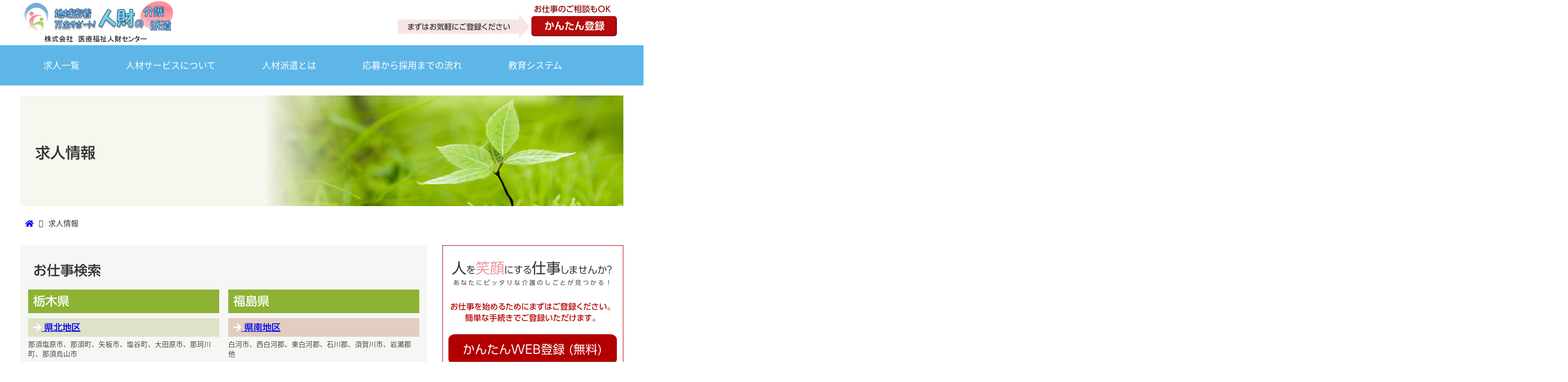

--- FILE ---
content_type: text/html; charset=UTF-8
request_url: https://nasu-jinzai.jp/recruit/?era=3
body_size: 46948
content:
<!DOCTYPE html>
<html lang="ja">
<head>
<meta charset="utf-8">
<title>求人情報 | 医療福祉人財センター -栃木県那須高原の介護・看護専門人材派遣情報サイト-</title>
<meta name="viewport" content="width=device-width, initial-scale=1, maximum-scale=3, minimum-scale=0.5, user-scalable=yes">
<meta name="description" content="" />
<link rel="stylesheet" href="/content/css/reset.css" type="text/css"/>
<link href="https://fonts.googleapis.com/earlyaccess/notosansjapanese.css" rel="stylesheet" />
<link href="https://fonts.googleapis.com/earlyaccess/mplus1p.css" rel="stylesheet" />
<script src="https://webfonts.sakura.ne.jp/js/sakura.js" type="text/javascript"></script>
<link href="https://code.ionicframework.com/ionicons/2.0.1/css/ionicons.min.css" rel="stylesheet" />
<link rel="stylesheet" href="/content/css/pc.css" type="text/css" media="screen and (min-width:800px)">
<link rel="stylesheet" href="/content/css/sp.css" type="text/css" media="screen and (max-width:799px)">
<link rel="stylesheet" href="/content/css/jquery.bxslider.css">
<link rel="stylesheet" href="/content/css/megamenu.css" type="text/css">
<script defer src="https://use.fontawesome.com/releases/v5.0.6/js/all.js"></script>
<script type="text/javascript" src="/content/js/jquery-3.1.1.min.js"></script>
<script src="/content/js/jquery.bxslider.js"></script>
<script src="/content/js/jquery.cookie.js"></script>
<script src="/content/js/megamenu.js" type="text/javascript"></script>
<script src="/content/js/main.js"></script>
<script async src="https://www.googletagmanager.com/gtag/js?id=UA-116929174-1"></script>
<script src="/content/js/analytics.js"></script>

</head>
<body>
<header>
	<h1><a href="/index.html">トップページ</a></h1>
	<ul>
		<li><a href="/easy/">お仕事のご相談もOK かんたん登録</a></li>
	</ul>
</header>
<div class="menu-container">
	<div class="menu">
		<ul>
			<li><a href="https://www.nasu-jinzai.jp/recruit/">求人一覧</a>
				
			</li>
			<li><a href="https://www.nasu-jinzai.jp/service/">人材サービスについて</a>
				<ul><li><a href="https://www.nasu-jinzai.jp/service/about.html" title="概要"> 概要</a></li>
<li><a href="https://www.nasu-jinzai.jp/service/merritt.html" title="メリット"> メリット</a></li>
<li class="last"><a href="https://www.nasu-jinzai.jp/service/style.html" title="お仕事スタイル"> お仕事スタイル</a></li>
</ul>
			</li>
			<li><a href="https://www.nasu-jinzai.jp/about.html">人材派遣とは</a></li>
			<li><a href="https://www.nasu-jinzai.jp/flow/">応募から採用までの流れ</a>
				
			</li>
			<li><a href="https://www.nasu-jinzai.jp/system/">教育システム</a>
				
			</li>
		</ul>
	</div>
</div>
<div id="cont_main">
	<img src="/content/images/area_list/main_img.jpg"  alt=""/>
	<h2>求人情報</h2>
</div>
<div id="topicpath">
<ul><li><a href="https://www.nasu-jinzai.jp/"><i class="fas fa-home"></i></a></li><li>求人情報</li></ul>
</div>
<main>
	<div id="main">
	<div id="search_box">
    <h2>お仕事検索</h2>
    <div id="search_box1">
        <h3>栃木県</h3>
        <h4><a href="?era=1"><em class="fas fa-arrow-right f_white"></em> 県北地区</a></h4>
        <p>那須塩原市、那須町、矢板市、塩谷町、大田原市、那珂川町、那須烏山市</p>
        <ul class="clearfix">
            <li><a href="?era=1&slct1=1">短時間</a></li>
            <li><a href="?era=1&slct2=1">日勤</a></li>
            <li><a href="?era=1&slct3=1">フルタイム</a></li>
        </ul>
        <h4 class="bg_ldblue"><a href="?era=2"><em class="fas fa-arrow-right f_white"></em> 宇都宮　他　地区</a></h4>
        <p>宇都宮市、さくら市、高根沢町　他</p>
        <ul class="clearfix">
            <li><a href="?era=2&slct1=1">短時間</a></li>
            <li><a href="?era=2&slct2=1">日勤</a></li>
            <li><a href="?era=2&slct3=1">フルタイム</a></li>
        </ul>
    </div>
    <div id="search_box2">
        <h3>福島県</h3>
        <h4><a href="?era=3"><em class="fas fa-arrow-right f_white"></em> 県南地区</a></h4>
        <p>白河市、西白河郡、東白河郡、石川郡、須賀川市、岩瀬郡 他</p>
        <ul class="clearfix">
            <li><a href="?era=3&slct1=1">短時間</a></li>
            <li><a href="?era=3&slct2=1">日勤</a></li>
            <li><a href="?era=3&slct3=1">フルタイム</a></li>
        </ul>
    </div>
</div>
	
<div class="listbox">
    <div class="icon">ケアマネ/小規模多機能施設/生活相談員/日勤のみ</div>
    <div class="subtitle">【新着求人】生活相談員のお仕事［2025/1/13更新］</div>
    <div class="listbox_right">
        <blockquote><img src="/content/images/18fc9aa9-4969-4d69-8335-8af3a6ccb49a.jpg" alt="" /></blockquote>
        <ul>
            <li>日勤のみOK</li>            <li>フルタイムOK</li>                    </ul>
        <p><a href="https://www.nasu-jinzai.jp/recruit/91.html">詳細を見る</a></p>
    </div>
    <table>
        <tbody>
            <tr>
                <th class="w100">仕事内容</th>
                <td>小規模多機能でのケアマネージャー<br />
（ご利用者様の生活相談全般のお仕事）</td>
            </tr>
            <tr>
                <th>勤務地</th>
                <td>福島県石川郡石川町</td>
            </tr>
            <tr>
                <th>給与</th>
                <td>時給1,277円～（資格・経験により変動）</td>
            </tr>
            <tr>
                <th>勤務時間</th>
                <td>・8:30～17:30
　実働8時間（休憩６０分）</td>
            </tr>
            <tr>
                <th>休日</th>
                <td>週休２日
シフト制になりますがご要望お聞きします。
</td>
            </tr>
            <tr>
                <th>必要資格</th>
                <td>ヘルパー２級
介護職員初任者研修以上の資格をお持ちの方
介護支援専門員
※未経験も可能！！</td>
            </tr>
        </tbody>
    </table>
</div>
<div class="listbox">
    <div class="icon">支援員/パートでガッツリ稼ぐ月20万以上/経験者歓迎!/安心して働ける/障がい者施設</div>
    <div class="subtitle">★NEW★ 障がい者支援施設でのお仕事［2025/1/13更新］</div>
    <div class="listbox_right">
        <blockquote><img src="/content/images/AdobeStock_450274530-scaled.jpg" alt="" /></blockquote>
        <ul>
                        <li>フルタイムOK</li>                    </ul>
        <p><a href="https://www.nasu-jinzai.jp/recruit/90.html">詳細を見る</a></p>
    </div>
    <table>
        <tbody>
            <tr>
                <th class="w100">仕事内容</th>
                <td>主たる障がいが知的障がいの方への支援職全般</td>
            </tr>
            <tr>
                <th>勤務地</th>
                <td>福島県須賀川市</td>
            </tr>
            <tr>
                <th>給与</th>
                <td>時給1,200円～（資格・経験により変動）</td>
            </tr>
            <tr>
                <th>勤務時間</th>
                <td>早番7:00～16:00
日勤8:30～17:30
遅番10:30～19:30
夜勤15:30～翌9:30
（休憩：早番、日勤、遅番は60分・夜勤は120分）</td>
            </tr>
            <tr>
                <th>休日</th>
                <td>週休２日
シフト制になりますがご要望をお聞きします。
</td>
            </tr>
            <tr>
                <th>必要資格</th>
                <td>介護福祉士やヘルパー2級または初任者研修
※無資格の方もご相談ください。</td>
            </tr>
        </tbody>
    </table>
</div>
<div class="listbox">
    <div class="icon">看護師が円滑に業務を行えるようさまざまなサポート業務</div>
    <div class="subtitle">病院内での看護アシスタント［2025/1/13更新］</div>
    <div class="listbox_right">
        <blockquote><img src="/content/images/20191120130841(1).jpg" alt="" /></blockquote>
        <ul>
            <li>日勤のみOK</li>            <li>フルタイムOK</li>                    </ul>
        <p><a href="https://www.nasu-jinzai.jp/recruit/88.html">詳細を見る</a></p>
    </div>
    <table>
        <tbody>
            <tr>
                <th class="w100">仕事内容</th>
                <td>●病院・病棟内清掃<br />
●身のまわりのサポート<br />
●シーツ交換<br />
●物品の補充<br />
●食事の配膳・下膳など<br />
</td>
            </tr>
            <tr>
                <th>勤務地</th>
                <td>福島県白河市</td>
            </tr>
            <tr>
                <th>給与</th>
                <td>時給991円～ （資格・経験により変動）</td>
            </tr>
            <tr>
                <th>勤務時間</th>
                <td>・8：30～17：20（休憩60分）
・11：40～20：30（休憩60分）
・8：30～12：30
</td>
            </tr>
            <tr>
                <th>休日</th>
                <td>各シフトによる</td>
            </tr>
            <tr>
                <th>必要資格</th>
                <td>特別な経験・資格は不要
様々な世代が頑張ってくれています☆
元気な50代、60代も活躍中！！</td>
            </tr>
        </tbody>
    </table>
</div>
<div class="listbox">
    <div class="icon">介護/パートでガッツリ稼ぐ月19万以上/安心して働ける/老健</div>
    <div class="subtitle">【新着求人】介護老人保健施設のお仕事［2025/1/13更新］</div>
    <div class="listbox_right">
        <blockquote><img src="/content/images/pixta_25571245_S.jpg" alt="" /></blockquote>
        <ul>
            <li>日勤のみOK</li>            <li>フルタイムOK</li>                    </ul>
        <p><a href="https://www.nasu-jinzai.jp/recruit/87.html">詳細を見る</a></p>
    </div>
    <table>
        <tbody>
            <tr>
                <th class="w100">仕事内容</th>
                <td>介護老人保健施設内での介護員<br />
（ご利用者様の介護および生活補助）</td>
            </tr>
            <tr>
                <th>勤務地</th>
                <td>福島県西白河郡西郷村</td>
            </tr>
            <tr>
                <th>給与</th>
                <td>時給1,140円～（資格・経験により変動）</td>
            </tr>
            <tr>
                <th>勤務時間</th>
                <td>・7:00～16:00
・8:45～17:45
・10:30～19:00
　実働8時間（休憩６０分）</td>
            </tr>
            <tr>
                <th>休日</th>
                <td>週休２日
シフト制になりますがご要望お聞きします。
</td>
            </tr>
            <tr>
                <th>必要資格</th>
                <td>ヘルパー２級
介護職員初任者研修以上の資格をお持ちの方
※未経験も可能！！</td>
            </tr>
        </tbody>
    </table>
</div>
<div class="listbox">
    <div class="icon">精神科病院の准看護業務</div>
    <div class="subtitle">★准看護師/新着求人★【未経験大歓迎◎】精神科病院の看護業務お仕事［2025/1/13更新］</div>
    <div class="listbox_right">
        <blockquote><img src="/content/images/rewarding-01.jpg" alt="" /></blockquote>
        <ul>
                        <li>フルタイムOK</li>                    </ul>
        <p><a href="https://www.nasu-jinzai.jp/recruit/86.html">詳細を見る</a></p>
    </div>
    <table>
        <tbody>
            <tr>
                <th class="w100">仕事内容</th>
                <td>精神科・心療内科での准看護職<br />
（入院患者様の看護業務）</td>
            </tr>
            <tr>
                <th>勤務地</th>
                <td>福島県矢吹町</td>
            </tr>
            <tr>
                <th>給与</th>
                <td>【時給】 准看護師 1,194円～（経験等により変動）</td>
            </tr>
            <tr>
                <th>勤務時間</th>
                <td>・8：30～17：00（休憩60分）
・16：30～翌9：00（休憩90分　月3～5回）
残業ほぼなし</td>
            </tr>
            <tr>
                <th>休日</th>
                <td>シフトによる
</td>
            </tr>
            <tr>
                <th>必要資格</th>
                <td>看護師・准看護師</td>
            </tr>
        </tbody>
    </table>
</div>
<div class="listbox">
    <div class="icon">看護師が円滑に業務を行えるようさまざまなサポート業務</div>
    <div class="subtitle">病院内での看護アシスタント［2025/1/13更新］</div>
    <div class="listbox_right">
        <blockquote><img src="/content/images/18fc9aa9-4969-4d69-8335-8af3a6ccb49a.jpg" alt="" /></blockquote>
        <ul>
            <li>日勤のみOK</li>            <li>フルタイムOK</li>                    </ul>
        <p><a href="https://www.nasu-jinzai.jp/recruit/85.html">詳細を見る</a></p>
    </div>
    <table>
        <tbody>
            <tr>
                <th class="w100">仕事内容</th>
                <td>●病院・病棟内清掃<br />
●身のまわりのサポート<br />
●シーツ交換<br />
●物品の補充<br />
●食事の配膳・下膳など<br />
</td>
            </tr>
            <tr>
                <th>勤務地</th>
                <td>福島県　矢吹町</td>
            </tr>
            <tr>
                <th>給与</th>
                <td>時給991円～ （資格・経験により変動）</td>
            </tr>
            <tr>
                <th>勤務時間</th>
                <td>・8：30～17：00
（その他　休憩60分）
</td>
            </tr>
            <tr>
                <th>休日</th>
                <td>各シフトによる</td>
            </tr>
            <tr>
                <th>必要資格</th>
                <td>特別な経験・資格は不要
様々な世代が頑張ってくれています☆
元気な60代も活躍中！！</td>
            </tr>
        </tbody>
    </table>
</div>
<div class="listbox">
    <div class="icon">特別養護老人ホーム＆障害者支援施設での栄養士スタッフ</div>
    <div class="subtitle">☆★New★☆特別養護老人ホーム＆障害者支援施設での栄養士スタッフ募集★［2025/1/13更新］</div>
    <div class="listbox_right">
        <blockquote><img src="/content/images/59__NTUyX212.jpg" alt="" /></blockquote>
        <ul>
            <li>日勤のみOK</li>            <li>フルタイムOK</li>                    </ul>
        <p><a href="https://www.nasu-jinzai.jp/recruit/84.html">詳細を見る</a></p>
    </div>
    <table>
        <tbody>
            <tr>
                <th class="w100">仕事内容</th>
                <td>栄養士（施設内での調理や食事提供、盛付、配膳、献立作成等）</td>
            </tr>
            <tr>
                <th>勤務地</th>
                <td>福島県西白河郡西郷村</td>
            </tr>
            <tr>
                <th>給与</th>
                <td>時給1,071円～</td>
            </tr>
            <tr>
                <th>勤務時間</th>
                <td>・8：45～17：45
（休憩は1時間となります）</td>
            </tr>
            <tr>
                <th>休日</th>
                <td>ご要望をお聞きします。
</td>
            </tr>
            <tr>
                <th>必要資格</th>
                <td>・栄養士
・管理栄養士</td>
            </tr>
        </tbody>
    </table>
</div>
<div class="listbox">
    <div class="icon">支援員/パートでガッツリ稼ぐ月19万以上/未経験者OK!/安心して働ける/障がい者施設</div>
    <div class="subtitle">★NEW★ 障がい者支援施設でのお仕事［2025/1/13更新］</div>
    <div class="listbox_right">
        <blockquote><img src="/content/images/kaigoshare00.jpg" alt="" /></blockquote>
        <ul>
            <li>日勤のみOK</li>            <li>フルタイムOK</li>                    </ul>
        <p><a href="https://www.nasu-jinzai.jp/recruit/81.html">詳細を見る</a></p>
    </div>
    <table>
        <tbody>
            <tr>
                <th class="w100">仕事内容</th>
                <td>障がい者支援施設での介護職<br />
（ご利用者様の介護および生活補助）</td>
            </tr>
            <tr>
                <th>勤務地</th>
                <td>福島県西白河郡西郷村</td>
            </tr>
            <tr>
                <th>給与</th>
                <td>時給1,140円～（資格・経験により変動）</td>
            </tr>
            <tr>
                <th>勤務時間</th>
                <td>・7:15～16:15
・7:45～16:45
・9:45～18:45
（休憩６０分）
勤務時間はご相談可能です。短時間からでもＯＫ!!
Ｗワーク勤務も可能です!!</td>
            </tr>
            <tr>
                <th>休日</th>
                <td>週休２日
シフト制になりますがご要望お聞きします。
</td>
            </tr>
            <tr>
                <th>必要資格</th>
                <td>無資格・未経験大歓迎です！</td>
            </tr>
        </tbody>
    </table>
</div>
<div class="listbox">
    <div class="icon">看護師が円滑に業務を行えるようさまざまなサポート業務</div>
    <div class="subtitle">看護助手4交代シフトのお仕事［2025/1/13更新］</div>
    <div class="listbox_right">
        <blockquote><img src="/content/images/20191120130841(1).jpg" alt="" /></blockquote>
        <ul>
                        <li>フルタイムOK</li>                    </ul>
        <p><a href="https://www.nasu-jinzai.jp/recruit/82.html">詳細を見る</a></p>
    </div>
    <table>
        <tbody>
            <tr>
                <th class="w100">仕事内容</th>
                <td>患者さんのケア・看護師のサポート業務</td>
            </tr>
            <tr>
                <th>勤務地</th>
                <td>福島県　須賀川市</td>
            </tr>
            <tr>
                <th>給与</th>
                <td>時給991円～ （資格・経験により変動）</td>
            </tr>
            <tr>
                <th>勤務時間</th>
                <td>・8：30～17：00
・9：00～17：30
・10：00～21：30
・16：30～9：00（夜勤のみ　休憩120分）
（その他　休憩60分）
</td>
            </tr>
            <tr>
                <th>休日</th>
                <td>各シフトによる</td>
            </tr>
            <tr>
                <th>必要資格</th>
                <td>経験者の方歓迎！</td>
            </tr>
        </tbody>
    </table>
</div>
<div class="listbox">
    <div class="icon">介護/パートでガッツリ稼ぐ月19万以上/未経験者OK!/雰囲気Good！/特養</div>
    <div class="subtitle">★NEW★【未経験大歓迎！】特別養護老人ホームでのお仕事［2025/1/13更新］</div>
    <div class="listbox_right">
        <blockquote><img src="/content/images/rewarding-01.jpg" alt="" /></blockquote>
        <ul>
                        <li>フルタイムOK</li>                    </ul>
        <p><a href="https://www.nasu-jinzai.jp/recruit/80.html">詳細を見る</a></p>
    </div>
    <table>
        <tbody>
            <tr>
                <th class="w100">仕事内容</th>
                <td>特別養護老人ホーム内での介護職<br />
（ご利用者様の介護および生活補助）</td>
            </tr>
            <tr>
                <th>勤務地</th>
                <td>福島県白河市</td>
            </tr>
            <tr>
                <th>給与</th>
                <td>時給1,140円～ （資格等により変動、試用期間あり）</td>
            </tr>
            <tr>
                <th>勤務時間</th>
                <td>・7:00～16:00
・9:00～18:00
・10:30～19:30
・15:00～翌9:30
（休憩60分・夜勤は150分）
★「夜勤はできない・・・」など、上記全ての時間帯が難しい方も是非ご相談ください！</td>
            </tr>
            <tr>
                <th>休日</th>
                <td>週休２日
シフト制になりますがご要望お聞きします。</td>
            </tr>
            <tr>
                <th>必要資格</th>
                <td>未経験大歓迎です！</td>
            </tr>
        </tbody>
    </table>
</div>
<div class="listbox">
    <div class="icon">介護/パートでガッツリ稼ぐ月19万以上/未経験者OK!/安心して働ける/特養</div>
    <div class="subtitle">特別養護老人ホーム内でのお仕事［2025/1/13更新］</div>
    <div class="listbox_right">
        <blockquote><img src="/content/images/image-59.jpg" alt="" /></blockquote>
        <ul>
            <li>日勤のみOK</li>            <li>フルタイムOK</li>            <li>短時間OK</li>        </ul>
        <p><a href="https://www.nasu-jinzai.jp/recruit/79.html">詳細を見る</a></p>
    </div>
    <table>
        <tbody>
            <tr>
                <th class="w100">仕事内容</th>
                <td>特別養護老人ホーム内での介護員<br />
（ご利用者様の介護および生活補助）</td>
            </tr>
            <tr>
                <th>勤務地</th>
                <td>福島県西白河郡矢吹町</td>
            </tr>
            <tr>
                <th>給与</th>
                <td>時給1,140円～ （資格等により変動）</td>
            </tr>
            <tr>
                <th>勤務時間</th>
                <td>・7:00～16:00
・8:45～17:45
・10:00～19:00
・16:30～翌9:30
（休憩60分・夜勤は180分）
※「夜勤はできない・・・」など、全ての勤務時間が難しい方も是非ご相談ください！</td>
            </tr>
            <tr>
                <th>休日</th>
                <td>週休２日
シフト制になりますがご要望お聞きします。
</td>
            </tr>
            <tr>
                <th>必要資格</th>
                <td>未経験大歓迎です！</td>
            </tr>
        </tbody>
    </table>
</div>
<div class="listbox">
    <div class="icon">支援員/短時間勤務OK！/扶養内勤務OK！</div>
    <div class="subtitle">【土曜・日曜出勤ほぼなし！日勤のみOK！】　障がい者生活介護施設のお仕事［2024/4/8更新］</div>
    <div class="listbox_right">
        <blockquote><img src="/content/images/search/sam_img1.jpg" alt="" /></blockquote>
        <ul>
            <li>日勤のみOK</li>            <li>フルタイムOK</li>            <li>短時間OK</li>        </ul>
        <p><a href="https://www.nasu-jinzai.jp/recruit/66.html">詳細を見る</a></p>
    </div>
    <table>
        <tbody>
            <tr>
                <th class="w100">仕事内容</th>
                <td>障がい者生活介護施設での生活支援・介護業務<br />
</td>
            </tr>
            <tr>
                <th>勤務地</th>
                <td>福島県　白河市</td>
            </tr>
            <tr>
                <th>給与</th>
                <td>時給1,140円～ （資格・経験により変動）</td>
            </tr>
            <tr>
                <th>勤務時間</th>
                <td>・7：45～16：45
・8：15～17：15
・9：00～18：00
（各シフト 休憩60分）
※上記の時間帯の中から希望の勤務時間をお聞きいたします！
</td>
            </tr>
            <tr>
                <th>休日</th>
                <td>基本土曜・日曜</td>
            </tr>
            <tr>
                <th>必要資格</th>
                <td>経験者の方歓迎！</td>
            </tr>
        </tbody>
    </table>
</div>
<div class="listbox">
    <div class="icon">訪問介護/１日４時間～/経験者歓迎!/</div>
    <div class="subtitle">★短時間勤務OK！★　訪問介護のお仕事　◆訪問先へは事業所の車を使用◆［2024/4/8更新］</div>
    <div class="listbox_right">
        <blockquote><img src="/content/images/search/sam_img1.jpg" alt="" /></blockquote>
        <ul>
            <li>日勤のみOK</li>            <li>フルタイムOK</li>            <li>短時間OK</li>        </ul>
        <p><a href="https://www.nasu-jinzai.jp/recruit/65.html">詳細を見る</a></p>
    </div>
    <table>
        <tbody>
            <tr>
                <th class="w100">仕事内容</th>
                <td>訪問介護業務<br />
（ご利用者様の介護および生活補助）<br />
<br />
まずは訪問介護事業所へ出勤<br />
スケジュールを確認し、<br />
それから訪問宅までは事業所の車で移動します。</td>
            </tr>
            <tr>
                <th>勤務地</th>
                <td>福島県東白川郡棚倉町</td>
            </tr>
            <tr>
                <th>給与</th>
                <td>時給1,140円～ （資格により変動）</td>
            </tr>
            <tr>
                <th>勤務時間</th>
                <td>(例)8:30～17:30
（休憩６０分）
もちろん短時間勤務も歓迎！！</td>
            </tr>
            <tr>
                <th>休日</th>
                <td>フルタイムの場合は週休２日制。
例えば
「週３日程度働きたい！」
「1日6時間程度働きたい！」などご希望をお聞きします！！</td>
            </tr>
            <tr>
                <th>必要資格</th>
                <td>ヘルパー２級
介護職員初任者研修</td>
            </tr>
        </tbody>
    </table>
</div>
<div class="listbox">
    <div class="icon">支援員/パートでガッツリ稼ぐ月18万以上/未経験者OK!/安心して働ける/障がい者施設</div>
    <div class="subtitle">★NEW★ 障がい者支援施設でのお仕事［2024/4/8更新］</div>
    <div class="listbox_right">
        <blockquote><img src="/content/images/search/sam_img1.jpg" alt="" /></blockquote>
        <ul>
            <li>日勤のみOK</li>            <li>フルタイムOK</li>                    </ul>
        <p><a href="https://www.nasu-jinzai.jp/recruit/56.html">詳細を見る</a></p>
    </div>
    <table>
        <tbody>
            <tr>
                <th class="w100">仕事内容</th>
                <td>障がい者支援施設での介護職<br />
（ご利用者様の介護および生活補助）</td>
            </tr>
            <tr>
                <th>勤務地</th>
                <td>福島県西白河郡西郷村</td>
            </tr>
            <tr>
                <th>給与</th>
                <td>時給1,140円～（資格・経験により変動）</td>
            </tr>
            <tr>
                <th>勤務時間</th>
                <td>・7:15～16:15
・8:45～17:45
・9:45～18:45
（休憩６０分）</td>
            </tr>
            <tr>
                <th>休日</th>
                <td>週休２日
シフト制になりますがご要望お聞きします。
</td>
            </tr>
            <tr>
                <th>必要資格</th>
                <td>無資格・未経験大歓迎です！</td>
            </tr>
        </tbody>
    </table>
</div>
<div class="listbox">
    <div class="icon">看護師/准看護師/障がい者支援</div>
    <div class="subtitle">★看護師/新着求人★【土曜・日曜出勤ほぼなし！日勤のみOK！】障がい者生活介護施設のお仕事［2024/4/8更新］</div>
    <div class="listbox_right">
        <blockquote><img src="/content/images/search/sam_img1.jpg" alt="" /></blockquote>
        <ul>
            <li>日勤のみOK</li>            <li>フルタイムOK</li>                    </ul>
        <p><a href="https://www.nasu-jinzai.jp/recruit/55.html">詳細を見る</a></p>
    </div>
    <table>
        <tbody>
            <tr>
                <th class="w100">仕事内容</th>
                <td>障がい者生活介護事業所での看護職<br />
（ご利用者様の看護および支援業務）</td>
            </tr>
            <tr>
                <th>勤務地</th>
                <td>福島県白河市</td>
            </tr>
            <tr>
                <th>給与</th>
                <td>【時給】 正看護師 1,412円～/准看護師 1,194円～（経験等により変動）</td>
            </tr>
            <tr>
                <th>勤務時間</th>
                <td>8:00～17:00　7:30～16:30　8:15～17:15　※8:00～17:00が主な勤務時間です。
（休憩６０分）</td>
            </tr>
            <tr>
                <th>休日</th>
                <td>週休２日
基本的に土曜・日曜
</td>
            </tr>
            <tr>
                <th>必要資格</th>
                <td>看護師・准看護師</td>
            </tr>
        </tbody>
    </table>
</div>
<div class="listbox">
    <div class="icon">看護師/准看護師/特養</div>
    <div class="subtitle">★看護師/新着求人★特別養護老人ホームでのお仕事［2024/4/8更新］</div>
    <div class="listbox_right">
        <blockquote><img src="/content/images/search/sam_img1.jpg" alt="" /></blockquote>
        <ul>
            <li>日勤のみOK</li>            <li>フルタイムOK</li>                    </ul>
        <p><a href="https://www.nasu-jinzai.jp/recruit/50.html">詳細を見る</a></p>
    </div>
    <table>
        <tbody>
            <tr>
                <th class="w100">仕事内容</th>
                <td>特別養護老人ホーム内での看護職<br />
（ご利用者様の看護および生活援助）</td>
            </tr>
            <tr>
                <th>勤務地</th>
                <td>福島県東白川郡棚倉町</td>
            </tr>
            <tr>
                <th>給与</th>
                <td>【時給】 正看護師 1,412円～/准看護師 1,194円～（経験等により変動）</td>
            </tr>
            <tr>
                <th>勤務時間</th>
                <td>8:30～17:30　8:00～17:00　9:00～18:00
（休憩６０分）</td>
            </tr>
            <tr>
                <th>休日</th>
                <td>週休２日
シフト制にはなりますがご要望をお聞きします。</td>
            </tr>
            <tr>
                <th>必要資格</th>
                <td>看護師・准看護師</td>
            </tr>
        </tbody>
    </table>
</div>
<div class="listbox">
    <div class="icon">介護/パートでガッツリ稼ぐ月19万以上/未経験者OK!/雰囲気Good！/特養</div>
    <div class="subtitle">【新着求人】特別養護老人ホームでのお仕事［2024/4/8更新］</div>
    <div class="listbox_right">
        <blockquote><img src="/content/images/search/sam_img1.jpg" alt="" /></blockquote>
        <ul>
                        <li>フルタイムOK</li>                    </ul>
        <p><a href="https://www.nasu-jinzai.jp/recruit/48.html">詳細を見る</a></p>
    </div>
    <table>
        <tbody>
            <tr>
                <th class="w100">仕事内容</th>
                <td>特別養護老人ホーム内での介護員<br />
（ご利用者様の介護および生活補助）</td>
            </tr>
            <tr>
                <th>勤務地</th>
                <td>福島県白河市</td>
            </tr>
            <tr>
                <th>給与</th>
                <td>時給1,140円～（資格・経験により変動）</td>
            </tr>
            <tr>
                <th>勤務時間</th>
                <td>・7:15～16:15
・9:00～18:00
・10:30～19:30
（休憩６０分）</td>
            </tr>
            <tr>
                <th>休日</th>
                <td>週休２日
シフト制になりますがご要望お聞きします。
</td>
            </tr>
            <tr>
                <th>必要資格</th>
                <td>未経験大歓迎です！</td>
            </tr>
        </tbody>
    </table>
</div>
<div class="listbox">
    <div class="icon">介護/パートでガッツリ稼ぐ月19万以上/未経験者OK!/安心して働ける/特養</div>
    <div class="subtitle">★NEW★特別養護老人ホームでのお仕事［2024/4/8更新］</div>
    <div class="listbox_right">
        <blockquote><img src="/content/images/search/sam_img1.jpg" alt="" /></blockquote>
        <ul>
                        <li>フルタイムOK</li>                    </ul>
        <p><a href="https://www.nasu-jinzai.jp/recruit/46.html">詳細を見る</a></p>
    </div>
    <table>
        <tbody>
            <tr>
                <th class="w100">仕事内容</th>
                <td>特別養護老人ホーム内での介護員<br />
（ご利用者様の介護および生活補助）</td>
            </tr>
            <tr>
                <th>勤務地</th>
                <td>福島県東白川郡棚倉町</td>
            </tr>
            <tr>
                <th>給与</th>
                <td>時給1,140円～ （資格・経験により変動）</td>
            </tr>
            <tr>
                <th>勤務時間</th>
                <td>・6:30～15:30
・8:30～17:30
・10:00～19:00
・16:40～翌9:40
（休憩６０分）
※上記全ての時間の勤務が難しい方も遠慮なくご相談ください。</td>
            </tr>
            <tr>
                <th>休日</th>
                <td>週休２日
シフト制になりますがご要望お聞きします。
</td>
            </tr>
            <tr>
                <th>必要資格</th>
                <td>未経験大歓迎です！</td>
            </tr>
        </tbody>
    </table>
</div>
<div class="listbox">
    <div class="icon">介護/パートでガッツリ稼ぐ月19万以上/未経験者OK!/雰囲気Good！/特養</div>
    <div class="subtitle">★NEW★【経験者歓迎！】特別養護老人ホームでのお仕事［2024/4/8更新］</div>
    <div class="listbox_right">
        <blockquote><img src="/content/images/search/sam_img1.jpg" alt="" /></blockquote>
        <ul>
                        <li>フルタイムOK</li>                    </ul>
        <p><a href="https://www.nasu-jinzai.jp/recruit/30.html">詳細を見る</a></p>
    </div>
    <table>
        <tbody>
            <tr>
                <th class="w100">仕事内容</th>
                <td>特別養護老人ホーム内での介護員<br />
（ご利用者様の介護および生活補助）</td>
            </tr>
            <tr>
                <th>勤務地</th>
                <td>福島県須賀川市</td>
            </tr>
            <tr>
                <th>給与</th>
                <td>時給1,140円～ （資格・経験により変動、試用期間あり）</td>
            </tr>
            <tr>
                <th>勤務時間</th>
                <td>5:50～14:50
7:00～16:00
8:00～17:00
9:30～18:30
12:00～21:00
20:50～翌6:00
（休憩６０分）</td>
            </tr>
            <tr>
                <th>休日</th>
                <td>週休２日
シフト制になりますがご要望お聞きします。</td>
            </tr>
            <tr>
                <th>必要資格</th>
                <td>無資格・未経験の方はご相談ください。</td>
            </tr>
        </tbody>
    </table>
</div>
<div class="listbox">
    <div class="icon">介護/パートでガッツリ稼ぐ月19万以上/安心して働ける/老健</div>
    <div class="subtitle">【新着求人】介護老人保健施設のお仕事［2024/4/8更新］</div>
    <div class="listbox_right">
        <blockquote><img src="/content/images/search/sam_img1.jpg" alt="" /></blockquote>
        <ul>
            <li>日勤のみOK</li>            <li>フルタイムOK</li>                    </ul>
        <p><a href="https://www.nasu-jinzai.jp/recruit/6.html">詳細を見る</a></p>
    </div>
    <table>
        <tbody>
            <tr>
                <th class="w100">仕事内容</th>
                <td>介護老人保健施設内での介護員<br />
（ご利用者様の介護および生活補助）</td>
            </tr>
            <tr>
                <th>勤務地</th>
                <td>福島県石川郡石川町</td>
            </tr>
            <tr>
                <th>給与</th>
                <td>時給1,140円～（資格・経験により変動）</td>
            </tr>
            <tr>
                <th>勤務時間</th>
                <td>・7:30～16:00
・8:30～17:00
・10:30～19:00
　実働7時間30分（休憩６０分）</td>
            </tr>
            <tr>
                <th>休日</th>
                <td>週休２日
シフト制になりますがご要望お聞きします。
</td>
            </tr>
            <tr>
                <th>必要資格</th>
                <td>ヘルパー２級
介護職員初任者研修以上の資格をお持ちの方
※無資格の方もお問い合わせください。</td>
            </tr>
        </tbody>
    </table>
</div>
<div class="listbox">
    <div class="icon">支援員/パートでガッツリ稼ぐ月19万以上/未経験者OK!/日勤のみ！</div>
    <div class="subtitle">【日曜・年末年始休み！日勤のみ！】　デイサービスのお仕事［2022/6/17更新］</div>
    <div class="listbox_right">
        <blockquote><img src="/content/images/search/sam_img1.jpg" alt="" /></blockquote>
        <ul>
            <li>日勤のみOK</li>            <li>フルタイムOK</li>                    </ul>
        <p><a href="https://www.nasu-jinzai.jp/recruit/7.html">詳細を見る</a></p>
    </div>
    <table>
        <tbody>
            <tr>
                <th class="w100">仕事内容</th>
                <td>デイサービスでの介護業務<br />
</td>
            </tr>
            <tr>
                <th>勤務地</th>
                <td>福島県　西白河郡　中島村</td>
            </tr>
            <tr>
                <th>給与</th>
                <td>時給1,140円～ （資格・経験により変動）</td>
            </tr>
            <tr>
                <th>勤務時間</th>
                <td>・8：30～17：30（休憩60分）
</td>
            </tr>
            <tr>
                <th>休日</th>
                <td>週休２日
シフト制になりますがご要望お聞きします。</td>
            </tr>
            <tr>
                <th>必要資格</th>
                <td>不要
経験者の方、優遇致します！</td>
            </tr>
        </tbody>
    </table>
</div>
<div class="listbox">
    <div class="icon">支援員/パートでガッツリ稼ぐ月19万以上/未経験者OK!/日勤のみ！/アットホームな職場</div>
    <div class="subtitle">★就労支援業務★【日曜出勤ほぼなし！年末年始休み！日勤のみOK！】障がいのある方に対する作業支援のお仕事です［2024/8/19更新］</div>
    <div class="listbox_right">
        <blockquote><img src="/content/images/search/sam_img1.jpg" alt="" /></blockquote>
        <ul>
            <li>日勤のみOK</li>            <li>フルタイムOK</li>                    </ul>
        <p><a href="https://www.nasu-jinzai.jp/recruit/4.html">詳細を見る</a></p>
    </div>
    <table>
        <tbody>
            <tr>
                <th class="w100">仕事内容</th>
                <td>障がい者就労施設での作業支援・生活支援<br />
</td>
            </tr>
            <tr>
                <th>勤務地</th>
                <td>福島県　白河市</td>
            </tr>
            <tr>
                <th>給与</th>
                <td>時給1,140円～ （資格・経験により変動）</td>
            </tr>
            <tr>
                <th>勤務時間</th>
                <td>・8：00～17：00（休憩60分）
</td>
            </tr>
            <tr>
                <th>休日</th>
                <td>週休２日
シフト制になりますがご要望お聞きします。</td>
            </tr>
            <tr>
                <th>必要資格</th>
                <td>不要
経験者の方、優遇致します！</td>
            </tr>
        </tbody>
    </table>
</div>
<div class="listbox">
    <div class="icon">介護職員</div>
    <div class="subtitle">【☆オススメ☆】グループホームでのお仕事［2024/4/8更新］</div>
    <div class="listbox_right">
        <blockquote><img src="/content/images/search/sam_img1.jpg" alt="" /></blockquote>
        <ul>
                        <li>フルタイムOK</li>                    </ul>
        <p><a href="https://www.nasu-jinzai.jp/recruit/s-7.html">詳細を見る</a></p>
    </div>
    <table>
        <tbody>
            <tr>
                <th class="w100">仕事内容</th>
                <td>グループホーム内での介護員<br />
（ご利用者様の介護および生活補助）</td>
            </tr>
            <tr>
                <th>勤務地</th>
                <td>福島県白河市</td>
            </tr>
            <tr>
                <th>給与</th>
                <td>時給1,140円～（資格・経験により変動）</td>
            </tr>
            <tr>
                <th>勤務時間</th>
                <td>6:30～15:30
8:30～17:30
11:30～20:30
（休憩６０分）</td>
            </tr>
            <tr>
                <th>休日</th>
                <td>週休２日
シフト制にはなりますがご要望をお聞きします。</td>
            </tr>
            <tr>
                <th>必要資格</th>
                <td>経験者歓迎！</td>
            </tr>
        </tbody>
    </table>
</div>



	
	</div>
	<div id="right">
				<ol>
			<li><a href="/easy/"><img src="/content/images/right_banner.jpg" alt="簡単ウェブ登録"/></a></li>
			<li><a href="http://www.helperschool.com/" target="_blank"><img src="/content/images/top/banner1.jpg" alt="医療福祉ヘルパー学校"/></a></li>
			<li><a href="/homehelper.html"><img src="/content/images/top/banner2.jpg" alt="医療福祉訪問介護センター"/></a></li>
			<li><a href="/system/"><img src="/content/images/top/banner3.jpg" alt="未経験者でも安心！　社内教育システム"/></a></li>
		</ol>

	</div>
</main>
<footer>
	<div id="footer">
		<div id="footer_photo">
			<blockquote></blockquote>
			<img src="/content/images/footer_img.jpg" alt=""/>
			<p><strong>株式会社 医療福祉人財センター</strong><br>
				〒329-3135<br>
				栃木県那須塩原市前弥六371-1 人財ビル<br>
				TEL：0287-67-3660 / FAX：0287-67-3770<br>
				E-mail：web@nasu-jinzai.jp</p>
		</div>
		<div id="footer_menu">
			<div class="fmenu_box sp_none">
				<h5>お仕事をお探しの方へ</h5>
				<ul>
					<li><a href="https://www.nasu-jinzai.jp/service/about.html">概要</a></li>
					<li><a href="https://www.nasu-jinzai.jp/service/merritt.html">メリット</a></li>
					<li><a href="https://www.nasu-jinzai.jp/service/style.html">お仕事スタイル</a></li>
					<li><a href="https://www.nasu-jinzai.jp/about.html">人材派遣とは</a></li>
					<li><a href="https://www.nasu-jinzai.jp/easy/">かんたん登録フォーム</a></li>
					<li><a href="https://www.nasu-jinzai.jp/flow/">応募から採用までの流れ</a></li>
				</ul>
			</div>
			<div class="fmenu_box sp_none">
				<h5>エリアで探す</h5>
				<ul>
					<li><a href="https://www.nasu-jinzai.jp/recruit/?era=1">栃木県北地区</a></li>
					<li><a href="https://www.nasu-jinzai.jp/recruit/?era=2">宇都宮 他 地区</a></li>
					<li><a href="https://www.nasu-jinzai.jp/recruit/?era=3">福島県南地区</a></li>
				</ul>
			</div>
			<div class="fmenu_box sp_none">
				<h5>採用ご担当者様へ</h5>
				<ul>
					<li><a href="https://www.nasu-jinzai.jp/request/saiyo.html">概要</a></li>
					<li><a href="https://www.nasu-jinzai.jp/request/service.html">サービス内容</a></li>
					<li><a href="https://www.nasu-jinzai.jp/request/flow.html">流れ</a></li>
					<li><a href="https://www.nasu-jinzai.jp/order/">依頼フォーム</a></li>
				</ul>
			</div>
			<div class="fmenu_box">
				<ul>
					<li><a href="https://www.nasu-jinzai.jp/system/">教育システム</a></li>
					<li><a href="https://www.nasu-jinzai.jp/faq.html">よくあるご質問</a></li>
					<li><a href="https://www.nasu-jinzai.jp/link.html">リンク</a></li>
					<li><a href="https://www.nasu-jinzai.jp/company.html">会社案内</a></li>
					<li><a href="http://www.helperschool.com/">医療福祉ヘルパー学校</a></li>
					<li><a href="https://www.nasu-jinzai.jp/homehelper.html">医療福祉訪問介護センター</a></li>
					<li><a href="https://www.nasu-jinzai.jp/contact/">お問合せ</a></li>
					<li><a href="https://www.nasu-jinzai.jp/privacy.html">プライバシーポリシー</a></li>
					<li><a href="https://www.nasu-jinzai.jp/staff/">当社スタッフの方はこちら</a></li>
				</ul>
			</div>
		</div>
	</div>
	<p id="Copyright">Copyright© 2018 株式会社医療福祉人財センター All Rights Reserved.</p>
</footer>


</body>
</html>



--- FILE ---
content_type: text/css
request_url: https://nasu-jinzai.jp/content/css/reset.css
body_size: 10823
content:
/*@import url(http://fonts.googleapis.com/earlyaccess/notosansjapanese.css);

@font-face {
	font-family: 'UtsukushiMincho';
	src: url(../fonts/utsukushi.eot);
	src: url(../fonts/utsukushi.woff) format('woff'),
	url(../fonts/utsukushi.ttf) format('truetype');
}*/

@font-face {
	font-family: 'UtsukushiMincho';
	src: url(../../fonts/UtsukushiFONT.eot);
	src: url(../../fonts/UtsukushiFONT.woff) format('woff'),
url(../../fonts/UtsukushiMincho.ttf) format('truetype');
}

/*###########################################################
#############################################################

Reset Stylesheet
currentex.jp
2013/03/08
Ver 1.0

#############################################################
-----------------------------------------------------------*/

/*base reset*/
html,body,div,span,object,iframe,h1,h2,h3,h4,h5,h6,p,blockquote,pre,a,abbr,
acronym,address,code,del,dfn,em,img,q,dl,dt,dd,ol,ul,li,fieldset,form,label,
legend,table,caption,tbody,tfoot,thead,tr,th,td {
	padding: 0px;
	margin: 0px;
	border: 0px;
	font-family: inherit;
	font-style: inherit;
	font-weight: inherit;
}
hr {clear: both;visibility: hidden;}
img {border: 0px;}
a img {border: none;}
body {line-height: 100%;}
table {border-collapse: collapse;border-spacing: 0px;}
caption,th,td {text-align: left;}
ol,ul,li {list-style: none;}
a {
	padding: 0px;
	margin: 0px;
	overflow: hidden;
	font-size: 100%;
	vertical-align: baseline;
	background: transparent;
}

del {text-decoration: line-through;}
abbr[title], dfn[title] {border-bottom: 1px dotted;cursor: help;}

hr {
	height: 1px;
	padding: 0;
	margin: 1em 0;
	border: 0;
	border-top: 1px solid #cccccc;
	display: block;
}
input, select {vertical-align: middle;}
blockquote:before,blockquote:after,q:before,q:after {content: '';content: none;}
blockquote, q{quotes: "" "";}

/*form reset*/
button,fieldset,form,input,label,legend,select,textarea {
	font-family: inherit;
	font-size: 1.0em;
	font-style: inherit;
	font-weight: inherit;
	vertical-align: baseline;
}

/*inline reset*/
address,caption,cite,code,dfn,em,th,var {font-style: normal;font-weight: normal;text-decoration: none;}
code,kbd,pre,samp,tt {font-family: monospace;line-height: 100%;}
abbr,acronym {border: 0px;}

/*html5 reset*/
article,aside,details,figcaption,figure,
footer,header,hgroup,menu,nav,section {display: block;}
ins {color: #000;text-decoration: none;background-color: #ff9;}
mark {font-style: italic;font-weight: bold;color: #000;background-color: #ff9;}

/* Reset CSS
-----------------------------------------------------------*/

/*###########################################################
初期設定 */
.xhtml {display: none;}
.hidden {visibility: hidden;}
body {font-family: 'Noto Sans Japanese', sans-serif;}

/* 初期設定
-----------------------------------------------------------*/

/*###########################################################
clear */
.clr {clear: both;}
.clr_left {clear: left;}
.clr_right {clear: right;}
.clearfix:after {clear: both;height: 0;visibility: hidden;display: block;content: ".";}
.clearfix {display: inline-block;}

/* Hides from IE-mac \*/
* html .clearfix {height: 1%;}
.clearfix {display: block;}
/* End hide from IE-mac */
/* clear用
-----------------------------------------------------------*/

/*###########################################################
リンクカラー設定 */

/*初期カラー link:青 v:紫 h:赤 */
/*a:link {color: #0000ff;text-decoration: underline;}
a:visited {color: #800080;text-decoration: underline;}
a:hover {color: #FF0000;text-decoration: none;}*/

/* リンクカラー設定
-----------------------------------------------------------*/

/*###########################################################
配置系CSS */
.fl_left {float: left;}
.fl_right {float: right;}
.text_right {text-align: right !important;}
.text_left {text-align: left !important;}
.text_center {text-align: center !important;}
.pointer {text-decoration: underline;cursor: pointer;}

/* 配置系CSS
-----------------------------------------------------------*/

/*###########################################################
FONT COLOR設定 */

/*原色*/
.f_red {color: #ff0000;} /*レッド*/
.f_blue {color: #0000cc;} /*ブルー*/
.f_green {color: #008000;} /*グリーン*/
.f_black {color: #000000;} /*ブラック*/
.f_white {color: #ffffff;} /*ホワイト*/
.f_orange {color: #ffa500;} /*オレンジ*/
.f_yellow {color: #ffff00;} /*イエロー*/
.f_purple {color: #800080;} /*パープル*/
.f_pink {color: #ffc0cb;} /*ピンク*/

/*淡い色*/
.f_lblue {color: #00ccff;} /*ライトブルー*/
.f_llblue {color:#f0f8ff;} /*アリスブルー*/
.f_lrose {color: #ffe4e1;} /*ミスティローズ*/
.f_lyellow {color: #ffffe0;} /*ライトイエロー*/
.f_lgreen {color: #90ee90;} /*ライトグリーン*/
.f_lpink {color: #ffb6c1;} /*ライトピンク*/

/*濃い色*/
.f_dred {color: #990000;} /*ダークレッド*/
.f_dgreen {color: #006400;} /*ダークグリーン*/
.f_dorange {color: #ff8c00;} /*ダークオレンジ*/
.f_dpurple {color: #8b008b;} /*ダークマゼンダ*/
.f_dpink {color:#db7093;} /*ダークピンク*/
.d_dblue {color:#00008b;} /*ダークブルー*/

/* FONT COLOR設定
-----------------------------------------------------------*/

/*###########################################################
BG COLOR設定 */

/*原色*/
.bg_red {background-color: #ff0000;} /*レッド*/
.bg_blue {background-color: #0000cc;} /*ブルー*/
.bg_green {background-color: #008000;} /*グリーン*/
.bg_black {background-color: #000000;} /*ブラック*/
.bg_white {background-color: #ffffff;} /*ホワイト*/
.bg_orange {background-color: #ffa500;} /*オレンジ*/
.bg_yellow {background-color: #ffff00;} /*イエロー*/
.bg_purple {background-color: #800080;} /*パープル*/
.bg_pink {background-color: #ffc0cb;} /*ピンク*/

/*淡い色*/
.bg_lblue {background-color: #00ccff;} /*ライトブルー*/
.bg_llblue {background-color:#f0f8ff;} /*アリスブルー*/
.bg_ldblue {background-color:#c8dce1;} /*ライトダークブルー*/
.bg_lrose {background-color: #ffe4e1;} /*ミスティローズ*/
.bg_lyellow {background-color: #ffffe0;} /*ライトイエロー*/
.bg_lgreen {background-color: #90ee90;} /*ライトグリーン*/
.bg_lpink {background-color: #ffb6c1;} /*ライトピンク*/

/*濃い色*/
.bg_dred {background-color: #990000;} /*ダークレッド*/
.bg_dgreen {background-color: #006400;} /*ダークグリーン*/
.bg_dorange {background-color: #ff8c00;} /*ダークオレンジ*/
.bg_dpurple {background-color: #8b008b;} /*ダークマゼンダ*/
.bg_dpink {background-color:#db7093;} /*ダークピンク*/
.bg_dblue {background-color:#00008b;} /*ダークブルー*/

/* BG COLOR設定
-----------------------------------------------------------*/

/*###########################################################
横幅指定 */
.w10 {width: 10px;}
.w15 {width: 15px;}
.w20 {width: 20px;}
.w30 {width: 30px;}
.w40 {width: 40px;}
.w50 {width: 50px;}
.w60 {width: 60px;}
.w70 {width: 70px;}
.w80 {width: 80px;}
.w90 {width: 90px;}
.w100 {width: 100px;}
.w110 {width: 110px;}
.w120 {width: 120px;}
.w130 {width: 130px;}
.w140 {width: 140px;}
.w150 {width: 150px;}
.w160 {width: 160px;}
.w170 {width: 170px;}
.w180 {width: 180px;}
.w190 {width: 190px;}
.w200 {width: 200px;}
.w210 {width: 210px;}
.w220 {width: 220px;}
.w230 {width: 230px;}
.w240 {width: 240px;}
.w250 {width: 250px;}
.w260 {width: 260px;}
.w270 {width: 270px;}
.w280 {width: 280px;}
.w290 {width: 290px;}
.w300 {width: 300px;}
.w330 {width: 330px;}
.w350 {width: 350px;}
.w400 {width: 400px;}
.w450 {width: 450px;}
.w500 {width: 500px;}
.w550 {width: 550px;}
.w600 {width: 600px;}
.w760 {width: 760px;}
.w800 {width: 800px;}
.w880 {width: 880px;}
.w900 {width: 900px;}
.w920 {width: 920px;}
.w940 {width: 940px;}
.w960 {width: 960px;}

/* 横幅指定
-----------------------------------------------------------*/

/*###########################################################
横幅％指定 */
.w5p {width: 5%; vertical-align:middle;}
.w7p {width: 7%; vertical-align:middle;}
.w8p {width: 8%; vertical-align:middle;}
.w9p {width: 9%; vertical-align:middle;}
.w10p {width: 10%; vertical-align:middle;}
.w11p {width: 11%; vertical-align:middle;}
.w12p {width: 12%; vertical-align:middle;}
.w14p {width: 14%; vertical-align:middle;}
.w15p {width: 15%; vertical-align:middle;}
.w16p {width: 16%; vertical-align:middle;}
.w20p {width: 20%; vertical-align:middle;}
.w25p {width: 25%; vertical-align:middle;}
.w30p {width: 30%; vertical-align:middle;}
.w35p {width: 35%; vertical-align:middle;}
.w39p {width: 39%; vertical-align:middle;}
.w40p {width: 40%; vertical-align:middle;}
.w48p {width: 48%; vertical-align:middle;}
.w50p {width: 50%; vertical-align:middle;}
.w52p {width: 52%; vertical-align:middle;}
.w60p {width: 60%; vertical-align:middle;}
.w61p {width: 61%; vertical-align:middle;}
.w65p {width: 65%; vertical-align:middle;}
.w70p {width: 70%; vertical-align:middle;}
.w80p {width: 80%; vertical-align:middle;}
.w90p {width: 90%; vertical-align:middle;}
.w100p {width: 100%; vertical-align:middle;}
/* 横幅％指定
-----------------------------------------------------------*/


/*###########################################################
マージン調整 */
/*margin-top*/
.mt5 {margin-top:5px;}
.mt10 {margin-top:10px;}
.mt20 {margin-top:20px;}
.mt30 {margin-top:30px;}
.mt40 {margin-top:40px;}
.mt50 {margin-top:50px;}
.mt60 {margin-top:60px;}
.mt70 {margin-top:70px;}
.mt80 {margin-top:80px;}
.mt90 {margin-top:90px;}
.mt100 {margin-top:100px;}

/*margin-left*/
.ml5 {margin-left:5px;}
.ml10 {margin-left:10px;}
.ml20 {margin-left:20px;}
.ml30 {margin-left:30px;}
.ml40 {margin-left:40px;}
.ml50 {margin-left:50px;}
.ml60 {margin-left:60px;}
.ml70 {margin-left:70px;}
.ml80 {margin-left:80px;}
.ml90 {margin-left:90px;}
.ml100 {margin-left:100px;}

/*margin-right*/
.mr5 {margin-right:5px;}
.mr10 {margin-right:10px;}
.mr20 {margin-right:20px;}
.mr30 {margin-right:30px;}
.mr40 {margin-right:40px;}
.mr50 {margin-right:50px;}
.mr60 {margin-right:60px;}
.mr70 {margin-right:70px;}
.mr80 {margin-right:80px;}
.mr90 {margin-right:90px;}
.mr100 {margin-right:100px;}

/*margin-bottom*/
.mb5 {margin-bottom:5px;}
.mb10 {margin-bottom:10px;}
.mb20 {margin-bottom:20px;}
.mb30 {margin-bottom:30px;}
.mb40 {margin-bottom:40px;}
.mb50 {margin-bottom:50px;}
.mb60 {margin-bottom:60px;}
.mb70 {margin-bottom:70px;}
.mb80 {margin-bottom:80px;}
.mb90 {margin-bottom:90px;}
.mb100 {margin-bottom:100px;}
/* 横幅％指定
-----------------------------------------------------------*/

/* IMEモード */
.active {ime-mode: active;}
.inactive {ime-mode: inactive;}


/* 頭を１文字下げる */
.idt {
	list-style: none;
    padding-left: 1em; /*1em（1文字）分、右に移動*/
    text-indent: -1em; /*最初の行だけ1em（1文字）分、左に移動*/
}



--- FILE ---
content_type: text/css
request_url: https://nasu-jinzai.jp/content/css/pc.css
body_size: 11510
content:
/*globalCSS*/

.pc_none {
	display: none;
}
h2 {
	font-family: "UD Shin Go Medium";
	font-size: 1.8em;
	padding: 10px;
	margin-bottom: 15px;
	margin-top: 10px;
	clear: both;
}
h3 {
	font-family: "UD Shin Go Medium";
	font-size: 1.6em;
	padding: 10px;
	font-weight: bold;
	color: #fff;
	background-color:#8CB333;
	margin-bottom: 10px;
	clear: both;
}
h4 {
	font-family: "UD Shin Go Medium";
	font-size: 1.2em;
	padding: 5px 10px;
	margin-bottom: 5px;
	background-color:#DFE2C7;
	clear: both;
}
.contents_textarea {
	width: 96%;
	margin-left: auto;
	margin-right: auto;
	margin-bottom: 15px;
}
.contents_textarea2 {
	width: 94%;
	margin-left: auto;
	margin-right: auto;
	margin-bottom: 15px;
}
.cont_ul {
	width: 94%;
	margin-left: auto;
	margin-right: auto;
	margin-bottom: 15px;
}
.cont_ul li {
	list-style: disc;
	margin-left: 20px;
}
.cont_ol {
	width: 94%;
	margin-left: auto;
	margin-right: auto;
	margin-bottom: 15px;
}
.cont_ol li {
	list-style: decimal;
	margin-left: 20px;
}
.cont_dl {
	width: 94%;
	margin-left: auto;
	margin-right: auto;
}
.cont_dl dt {
	width: 20%;
	float: left;
	clear: both;
	padding-top: 5px;
	padding-bottom: 5px;
	border-top: 1px dashed #ccc;
}
.cont_dl dd {
	width: 80%;
	float: left;
	padding-top: 5px;
	padding-bottom: 5px;
	border-top: 1px dashed #ccc;
}
.img {
	border-radius: 14px;
	box-shadow: 0px 0px 5px #C9C9C9;
}
.btn {
	display: inline-block;
}
.btn a {
	display: block;
	font-weight: bold;
	text-shadow: 0 -1px 1px rgba(0, 0, 0, 0.4), 0 1px 1px rgba(255, 255, 255, 0.5);
	letter-spacing: 0;
	border: none;
	box-shadow: inset 0 -1px 1px rgba(0, 0, 0, 0.9), inset 0 1px 0 rgba(255, 255, 255, 0.4);
	border-radius: 6px;
	text-decoration: none;
	padding: 15px 40px;
}
.btn a:hover {
	opacity: 0.8;
}
.cont_table {
	width: 94%;
	border-top: 3px solid #9CB6E3;
	border-bottom: 2px solid #ccc;
	margin-left: auto;
	margin-right: auto;
}
.cont_table th {
	padding: 5px;
	border-bottom: 1px dashed #ccc;
	background-color: #E4EBF3;
}
.cont_table td {
	padding: 5px;
	border-bottom: 1px dashed #ccc;
}
.cont_table2 {
	width: 94%;
	border-top: 3px solid #9CB6E3;
	border-bottom: 2px solid #ccc;
	margin-left: auto;
	margin-right: auto;
}
.cont_table2 th {
	padding: 10px;
	border-bottom: 1px dashed #ccc;
	background-color: #E4EBF3;
}
.cont_table2 td {
	padding: 10px;
	border-bottom: 1px dashed #ccc;
}
.big_activate {
	font-size: 3.2em;
	text-align: center;
	margin-top: 24px;
	margin-bottom: 10px;
	font-family: "Times New Roman", Times, serif;
}
.fontS {
	font-size: 0.85em;
}
.fontM {
	font-size: 0.95em;
}
.fontL {
	font-size: 1.1em;
}

body {
	font-size: 0.95em;
	line-height: 180%;
	color: #333;
	position: relative;
	font-family: "Noto Sans Japanese";
}

header {
	width: 1200px;
	margin-left: auto;
	margin-right: auto;
}

header h1 {
	background-image: url(../images/logo.jpg);
	width: 310px;
	height: 90px;
	text-indent: -99999px;
	float: left;
}


header h1 a {
	background-image: url(../images/logo.jpg);
	width: 310px;
	height: 90px;
	text-indent: -99999px;
	display: block;
	outline: none;
}

header ul {
	width: 450px;
	float: right;
}

header ul li a {
	background-image: url(../images/head_address.jpg);
	height: 90px;
	width: 450px;
	text-indent: -9999px;
	display: block;
}

.menu-container {
	width: 100%;
	clear: both;
	height: 80px;
	background-color: #5DB6E7;
}
.menu {
	width: 1200px;
	height: 80px;
	margin-left: auto;
	margin-right: auto;
}

.menu > ul > li {
	float: left;
	height: 80px;
}

.menu > ul > li > a {
	text-decoration: none;
	color: #fff;
	font-size: 1.2em;
	padding: 26px 46px;
	display: block;
}

.menu ul li ul li a:hover {
	color: #A30A0A;
}

#main_img {
	background-color: #F4F0EA;
	height: 410px;
	padding-top: 20px;
	padding-bottom: 20px;
	width: 100%;
	clear: both;
}

#main_img ul {
	width: 1200px;
	margin-left: auto;
	margin-right: auto;
}

#main_img ul li {
	width: 660px;
	float: left;
}

#main_img ul li:last-child {
	width: 530px;
	float: right;
}

main {
	width: 1200px;
	padding-top: 30px;
	margin-left: auto;
	margin-right: auto;
}


#main {
	width: 810px;
	float: left;
}

#right {
	width:360px;
	float: right;
}

#top_box1 {
	width: 434px;
	float: left;
}

#top_box2 {
	width: 360px;
	float: right;
}

#top_box2 p {
	font-size: 0.9em;
	line-height: 140%;
	color: #444;
	margin-bottom: 10px;
}

#top_box2 ul {
	margin-bottom: 20px;
}

#top_box2 ul:after {clear: both;height: 0;visibility: hidden;display: block;content: ".";}

#top_box2 ul li {
	float: left;
	margin-right: 15px;
}

#top_box2 ul li a {
	background: -webkit-gradient(linear, left top, left bottom, color-stop(1.00, #5B9BD5), color-stop(0.00, #5DB6E7));
	background: -webkit-linear-gradient(#5DB6E7, #5B9BD5);
	background: -moz-linear-gradient(#5DB6E7, #5B9BD5);
	background: -o-linear-gradient(#5DB6E7, #5B9BD5);
	background: -ms-linear-gradient(#5DB6E7, #5B9BD5);
	background: linear-gradient(#5DB6E7, #5B9BD5);
	border-radius: 10px;
	color: #fff;
	text-decoration: none;
	padding: 5px;
	width: 90px;
	text-align: center;
	display: block;
}

#news {clear: both;}
#news:hover {clear: both;}

#news dt {
	width: 160px;
	padding: 10px;
	float: left;
	clear: both;
	border-top: 1px dashed #ccc;
}

#news dd {
	width: 600px;
	padding: 10px;
	float: left;
	border-top: 1px dashed #ccc;
}


#right ol {
	margin-bottom: 20px;
}

#right ul {
	background-color: #F7F7F0;
	padding: 10px;
	margin-bottom: 15px;
}

#right ul li {
	padding: 10px;
	border-bottom: 1px dashed #fff;
}

footer {
	clear: both;
	width: 100%;
	background-color: #EEEEEE;
	padding-top: 30px;
	padding-bottom: 20px;
}

footer:after {clear: both;height: 0;visibility: hidden;display: block;content: ".";}

#footer {
	width: 1200px;
	margin-left: auto;
	margin-right: auto;
}

#footer_photo {
	width: 300px;
	float: left;
	font-size: 0.9em;
	line-height: 160%;
}

#footer_menu {
	width: 900px;
	float: left;
}
.fmenu_box {
	width: 25%;
	float: left;
}

.fmenu_box h5 {
	margin-bottom: 10px;
}

.fmenu_box a {
	text-decoration: none;
}

.fmenu_box a::before {
	content:"\f3d1";
    font-family: "ionicons";
	padding-left: 5px;
	padding-right: 5px;
}

.fmenu_box li {
	width: 90%;
	padding-bottom: 5px;
	margin-bottom: 5px;
	border-bottom: 1px solid #fff;
}

#Copyright {
	clear: both;
	text-align: center;
	padding: 10px;
}


#cont_main {
	width: 1200px;
	height: 230px;
	margin-left: auto;
	margin-right: auto;
	margin-top: 20px;
	position: relative;
}


#cont_main h2 {
	position: absolute;
	left: 20px;
	top: 80px;
	font-size: 2em;
}

#cont_main img {
	position: absolute;
	right: 0;
	top: 0;
}

footer h5 {
	font-size: 1.2em;
	color: #09416A;
	font-family: "UD Shin Go Medium";
}


footer ul li a {
	padding-bottom: 10px;
}

/*search------------------------*/


#search_box {
	background-color: #F6F6F4;
	width: 96%;
	padding: 2%;
}

#search_box:after{clear: both;height: 0;visibility: hidden;display: block;content: ".";}

#search_box1 {
	width: 380px;
	float: left;
}
#search_box2 {
	width: 380px;
	float: right;
}

#search_box1 p,
#search_box2 p{
	font-size: 0.9em;
	line-height: 140%;
	color: #444;
	margin-bottom: 10px;
}

#search_box1 ul,
#search_box2 ul{
	margin-bottom: 20px;
}

#search_box1 ul:after,
#search_box2 ul:after{clear: both;height: 0;visibility: hidden;display: block;content: ".";}

#search_box1 ul li,
#search_box2 ul li{
	float: left;
	margin-right: 15px;
}

#search_box1 ul li a,
#search_box2 ul li a {
	background: -webkit-gradient(linear, left top, left bottom, color-stop(1.00, #5B9BD5), color-stop(0.00, #5DB6E7));
	background: -webkit-linear-gradient(#5DB6E7, #5B9BD5);
	background: -moz-linear-gradient(#5DB6E7, #5B9BD5);
	background: -o-linear-gradient(#5DB6E7, #5B9BD5);
	background: -ms-linear-gradient(#5DB6E7, #5B9BD5);
	background: linear-gradient(#5DB6E7, #5B9BD5);
	border-radius: 10px;
	color: #fff;
	text-decoration: none;
	padding: 5px;
	width: 90px;
	text-align: center;
	display: block;
}

#search_box2 h4 {
	background-color: #E2CDC1;
}

#topicpath {
	width: 1200px;
	margin-left: auto;
	margin-right: auto;
}

#topicpath ul {
	padding: 10px;
}

#topicpath ul li {
	float: left;
	padding-right: 10px;
}

#topicpath ul li::after {
	content: "\f363";
    font-family: ionicons;
	padding-left: 10px;
}

#topicpath ul li:last-child:after {
	content: "";
	display: none;
}



.listbox {
	display: block;
	background-color: #F6F6F6;
	border: 1px solid #ccc;
	padding: 20px;
	margin-bottom: 20px;
	margin-top: 10px;
	clear: both;
}

.listbox:after{clear: both;height: 0;visibility: hidden;display: block;content: ".";}


.icon {
	background-color: #E73A77;
	padding: 6px 20px;
	color: #fff;
	display: inline-block;
}

.subtitle {
	margin-top: 20px;
	margin-bottom: 20px;
	font-size: 1.3em;
	color: #1872A5;
	font-weight: bold;
}

.listbox_right {
	width: 270px;
	float: right;
}

.listbox_right li {
	background-color: #907F6C;
	padding: 5px;
	width: 40%;
	float: left;
	margin-left: 1%;
	margin-right: 1%;
	color: #fff;
	text-align: center;
}

.listbox_right ul:after{clear: both;height: 0;visibility: hidden;display: block;content: ".";}

.listbox_right p {
	width: 250px;
	margin-top: 40px;
}

.listbox_right p a {
	display: block;
	padding: 10px 20px;
	text-align: center;
	background-color: #B20000;
	color: #fff;
	font-weight: bold;
	text-decoration: none;
}

.listbox table {
	padding: 10px;
	background-color: #ffff;
	width: 62%;
	float: left;
}

.listbox table th,
.listbox table td {
	padding: 10px;
	border-bottom: 1px dashed #ccc;
}

.faq_box {
}

.faq_box h4 {
	font-family: "UD Shin Go Medium";
	font-size: 1.2em;
	padding: 10px;
	margin-bottom: 5px;
	background-color:#fff;
	border-bottom: 2px solid #1F408C;
	clear: both;
}

.faq_box p {
	width: 96%;
	margin-left: auto;
	margin-right: auto;
	margin-bottom: 15px;
}

.company_table {
	width: 60%;
	float: left;
	border-top: 3px solid #9CB6E3;
	border-bottom: 2px solid #ccc;
}
.company_table th {
	padding: 5px;
	border-bottom: 1px dashed #ccc;
	background-color: #E4EBF3;
}
.company_table td {
	padding: 5px;
	border-bottom: 1px dashed #ccc;
}

.company_text {
	width: 40%;
	float: right;
	text-align: right;
}
.company_text img {
	width: 90%;
}

#map_canvas1,
#map_canvas2,
#map_canvas22,
#map_canvas3,
#map_canvas4 {
	width: 96%;
	margin-left: auto;
	margin-right: auto;
	height: 450px;
	margin-bottom: 20px;
	clear: both;
}


.contact_dl {
	width: 96%;
	margin-left: auto;
	margin-right: auto;
}

.contact_dl dt {
	width: 20%;
	padding: 1%;
	float: left;
	clear: both;
	border-top: 1px dashed #ccc;
}
.contact_dl dd {
	width: 76%;
	padding: 1%;
	float: left;
	border-top: 1px dashed #ccc;
}

.contact_dl dd input {
	padding: 5px;
	border: 1px solid #ccc;
	border-radius: 10px;
}

.contact_dl textarea {
	padding: 5px;
	border: 1px solid #ccc;
	border-radius: 10px;
}

.submenu {
	background-color: #FBFAEF;
	padding: 10px;
	margin-bottom: 20px;
}

.submenu h2 {
	font-size: 1.6em;
	line-height: 100%;
	padding: 10px;
	background-color: #288DCD;
	color: #fff;
}

.submenu ul {
	padding: 10px;
}

.submenu ul li {
	margin: 0px !important;
	padding: 0px !important;
	border: 0px !important;
	background: none !important;
}

.submenu ul li a {
	display: block;
	padding: 10px;
	border-bottom: 1px dashed #ccc;
	background: none !important;
}


.link_dl {
	width:94%;
	margin-left:auto;
	margin-right:auto;
}

.link_dl dt {
	background-color:#E1F7DF;
	padding:5px;
	margin-bottom:5px;
}

.link_dl dt a {
	color:#317A30;
}

.link_dl dd {
	padding:5px;
	border-bottom:1px dashed #ccc;
}















/*いんたーねっとえくすぷろーやーようのたぐ　validate? idk */

main {
	display: block;
	clear: both;
	margin-bottom: 25px;
}












--- FILE ---
content_type: text/css
request_url: https://nasu-jinzai.jp/content/css/sp.css
body_size: 7366
content:
.sp_none {display: none;}

body {
	font-size: 0.95em;
	line-height: 180%;
	color: #333;
}
h2 {
	font-size: 1.8em;
	padding: 10px;
	margin-bottom: 15px;
	margin-top: 10px;
	clear: both;
}
h3 {
	font-size: 1.6em;
	padding: 10px;
	font-weight: bold;
	color: #fff;
	background-color:#8CB333;
	margin-bottom: 10px;
	clear: both;
}
h4 {
	font-size: 1.2em;
	padding: 5px;
	margin-bottom: 5px;
	background-color:#DFE2C7;
	clear: both;
}
.contents_textarea {
	width: 94%;
	margin-left: auto;
	margin-right: auto;
	margin-bottom: 15px;
}
.cont_ul {
	width: 94%;
	margin-left: auto;
	margin-right: auto;
	margin-bottom: 15px;
}
.cont_ul li {
	list-style: disc;
	margin-left: 20px;
}
.cont_ol {
	width: 94%;
	margin-left: auto;
	margin-right: auto;
	margin-bottom: 15px;
}
.cont_ol li {
	list-style: decimal;
	margin-left: 20px;
}
.cont_dl {
	width: 94%;
	margin-left: auto;
	margin-right: auto;
}
.cont_dl dt {
	padding-top: 5px;
	padding-bottom: 5px;
	border-bottom: 1px dashed #ccc;
}
.cont_dl dd {
	padding-top: 5px;
	padding-bottom: 5px;
	margin-bottom: 10px;
	border-bottom: 1px solid #ccc;
}
.cont_table {
	width: 94%;
	border-top: 3px solid #9CB6E3;
	border-bottom: 2px solid #ccc;
	margin-left: auto;
	margin-right: auto;
}
.cont_table th {
	padding: 5px;
	border-bottom: 1px dashed #ccc;
	background-color: #E4EBF3;
}
.cont_table td {
	padding: 5px;
	border-bottom: 1px dashed #ccc;
}
.img {
	border-radius: 14px;
	box-shadow: 0px 0px 5px #C9C9C9;
	width: 100%;
}

img {
	max-width: 100% !important;
	height: auto !important;
}

.contact_dl {
	width: 96%;
	margin-left: auto;
	margin-right: auto;
}

.contact_dl dt {
	padding: 1%;
	clear: both;
	border-top: 1px dashed #ccc;
}
.contact_dl dd {
	padding: 1%;
	border-top: 1px dashed #ccc;
}

.contact_dl dd input {
	padding: 5px;
	border: 1px solid #ccc;
	border-radius: 10px;
}

.contact_dl textarea {
	padding: 5px;
	border: 1px solid #ccc;
	border-radius: 10px;
}

header h1 {
	background-image: url(../images/logo.jpg);
	background-size: 270px 78.387px;
	width: 270px;
	height: 78.387px;
	text-indent: -99999px;
}


header h1 a {
	background-image: url(../images/logo.jpg);
	background-size: 270px 78.387px;
	width: 270px;
	height: 78.387px;
	text-indent: -99999px;
	display: block;
	outline: none;
}

header ul {
	display: none;
}


#menu li a {
	padding: 10px;
	border-bottom: 1px dashed #ccc;
	display: block;
}




#top_box1 {
	display: none;
}

#top_box2 {
	width: 100%;
}

#top_box2 p {
	font-size: 0.9em;
	line-height: 140%;
	color: #444;
	margin-bottom: 10px;
}

#top_box2 ul {
	margin-bottom: 20px;
}

#top_box2 ul:after {clear: both;height: 0;visibility: hidden;display: block;content: ".";}

#top_box2 ul li {
	float: left;
	margin-right: 15px;
}

#top_box2 ul li a {
	background: -webkit-gradient(linear, left top, left bottom, color-stop(1.00, #5B9BD5), color-stop(0.00, #5DB6E7));
	background: -webkit-linear-gradient(#5DB6E7, #5B9BD5);
	background: -moz-linear-gradient(#5DB6E7, #5B9BD5);
	background: -o-linear-gradient(#5DB6E7, #5B9BD5);
	background: -ms-linear-gradient(#5DB6E7, #5B9BD5);
	background: linear-gradient(#5DB6E7, #5B9BD5);
	border-radius: 10px;
	color: #fff;
	text-decoration: none;
	padding: 5px;
	width: 90px;
	text-align: center;
	display: block;
}

#news {clear: both;}
#news:hover {clear: both;}

#news dt {
	padding: 10px;
	border-top: 1px dashed #ccc;
}

#news dd {
	padding: 10px;
	border-top: 1px dashed #ccc;
}

#right ul {
	background-color: #F7F7F0;
	padding: 10px;
	margin-bottom: 15px;
}

#right ul li {
	padding: 10px;
	border-bottom: 1px dashed #fff;
}

#right ol li {
	text-align: center;
}



#footer_photo {
display: none;
}




footer {
	clear: both;
	width: 100%;
	background-color: #EEEEEE;
	padding-top: 30px;
	padding-bottom: 20px;
}

footer p {
	text-align: center;
	font-size: 0.8em;
}




#cont_main,
#topicpath {
	display: none;
}







/*search------------------------*/


#search_box {
	background-color: #F6F6F4;
	width: 96%;
	padding: 2%;
}

#search_box:after{clear: both;height: 0;visibility: hidden;display: block;content: ".";}

#search_box1 {
}
#search_box2 {
}

#search_box1 p,
#search_box2 p{
	font-size: 0.9em;
	line-height: 140%;
	color: #444;
	margin-bottom: 10px;
}

#search_box1 ul,
#search_box2 ul{
	margin-bottom: 20px;
}

#search_box1 ul:after,
#search_box2 ul:after{clear: both;height: 0;visibility: hidden;display: block;content: ".";}

#search_box1 ul li,
#search_box2 ul li{
	float: left;
	margin-right: 15px;
}

#search_box1 ul li a,
#search_box2 ul li a {
	background: -webkit-gradient(linear, left top, left bottom, color-stop(1.00, #5B9BD5), color-stop(0.00, #5DB6E7));
	background: -webkit-linear-gradient(#5DB6E7, #5B9BD5);
	background: -moz-linear-gradient(#5DB6E7, #5B9BD5);
	background: -o-linear-gradient(#5DB6E7, #5B9BD5);
	background: -ms-linear-gradient(#5DB6E7, #5B9BD5);
	background: linear-gradient(#5DB6E7, #5B9BD5);
	border-radius: 10px;
	color: #fff;
	text-decoration: none;
	padding: 5px;
	width: 90px;
	text-align: center;
	display: block;
}

#search_box2 h4 {
	background-color: #E2CDC1;
}




.listbox {
	display: block;
	background-color: #F6F6F6;
	border: 1px solid #ccc;
	padding: 20px;
	margin-bottom: 20px;
	margin-top: 10px;
	clear: both;
}

.listbox:after{clear: both;height: 0;visibility: hidden;display: block;content: ".";}


.icon {
	background-color: #E73A77;
	padding: 6px 20px;
	color: #fff;
	display: inline-block;
}

.subtitle {
	margin-top: 20px;
	margin-bottom: 20px;
	font-size: 1.3em;
	color: #1872A5;
	font-weight: bold;
}

.listbox_right {
	text-align: center;
}

.listbox_right img {
	max-width: 100%;
}

.listbox_right li {
	background-color: #907F6C;
	padding: 5px;
	width: 40%;
	float: left;
	margin-left: 1%;
	margin-right: 1%;
	color: #fff;
	text-align: center;
}

.listbox_right ul:after{clear: both;height: 0;visibility: hidden;display: block;content: ".";}


.listbox_right p {
	margin-top: 40px;
}

.listbox_right p a {
	display: block;
	padding: 10px 20px;
	text-align: center;
	background-color: #B20000;
	color: #fff;
	font-weight: bold;
	text-decoration: none;
}

.listbox table {
	padding: 10px;
	background-color: #ffff;
}


.listbox table th,
.listbox table td {
	padding: 10px;
	border-bottom: 1px dashed #ccc;
}






.link_dl {
	width:94%;
	margin-left:auto;
	margin-right:auto;
}

.link_dl dt {
	background-color:#E1F7DF;
	padding:5px;
	margin-bottom:5px;
}

.link_dl dt a {
	color:#317A30;
}

.link_dl dd {
	padding:5px;
	border-bottom:1px dashed #ccc;
}

.fmenu_box h5 {
	font-size: 1.2em;
	padding: 10px;
}

.fmenu_box li a {
display: block;
font-size: 14px;
font-weight: bold;
color: #111;
text-shadow: 0 -1px 1px rgba(0, 0, 0, 0.4), 0 1px 1px rgba(255, 255, 255, 0.5);
letter-spacing: 0;
	border-bottom: 1px solid #ccc;
text-decoration: none;
padding: 15px;
font-family: "Palatino Linotype", "Book Antiqua", Palatino, serif;
background: -webkit-gradient(linear, left top, left bottom, color-stop(0.00, #dcdcdc), color-stop(0.50, #dbdbdb), color-stop(0.50, #d1d1d1), color-stop(1.00, #fff));
background: -webkit-linear-gradient(top, #dcdcdc 0%, #dbdbdb 50%, #d1d1d1 50%, #fff 100%);
background: -moz-linear-gradient(top, #dcdcdc 0%, #dbdbdb 50%, #d1d1d1 50%, #fff 100%);
background: -o-linear-gradient(top, #dcdcdc 0%, #dbdbdb 50%, #d1d1d1 50%, #fff 100%);
background: -ms-linear-gradient(top, #dcdcdc 0%, #dbdbdb 50%, #d1d1d1 50%, #fff 100%);
background: linear-gradient(to bottom, #dcdcdc 0%, #dbdbdb 50%, #d1d1d1 50%, #fff 100%);

}








--- FILE ---
content_type: application/javascript
request_url: https://nasu-jinzai.jp/content/js/main.js
body_size: 886
content:
$(function(){
	$(".drawer").drawer();
	$('.bxslider').bxSlider({
		mode: 'fade',
		auto: true,
		speed: 2000,
		pause: 6000
	  });
});

$(function(){
	//クッキーがあればfontsizeを取得
	var fz = $.cookie('fontSize');
	//fzS = 75%;
	//fzM = 100%
	//fzL = 150%
	if(fz) {
		if(fz == 'fzS') {
			$('html').css('fontSize', '80%');
		}else if(fz == 'fzL') {
			$('html').css('fontSize', '130%');
		}
	}
	//サイズ変更時にクッキーに保存
	$('dd').click(function() {
		//idを取得する
		var thisSize = this.id;
		//クッキーに保存
		$.cookie('fontSize', thisSize);
		//クリックしたサイズを反映
		if(thisSize == 'fzS') {
			$('main').css('font-size', '80%');
			$('footer').css('font-size', '80%');
		}else if(thisSize == 'fzM') {
			$('main').css('font-size', '100%');
			$('footer').css('font-size', '100%');
		}else if(thisSize == 'fzL') {
			$('main').css('font-size', '130%');
			$('footer').css('font-size', '130%');
		}
	});
});

--- FILE ---
content_type: application/javascript
request_url: https://nasu-jinzai.jp/content/js/analytics.js
body_size: 70
content:
  window.dataLayer = window.dataLayer || [];
  function gtag(){dataLayer.push(arguments);}
  gtag('js', new Date());

  gtag('config', 'UA-116929174-1');
